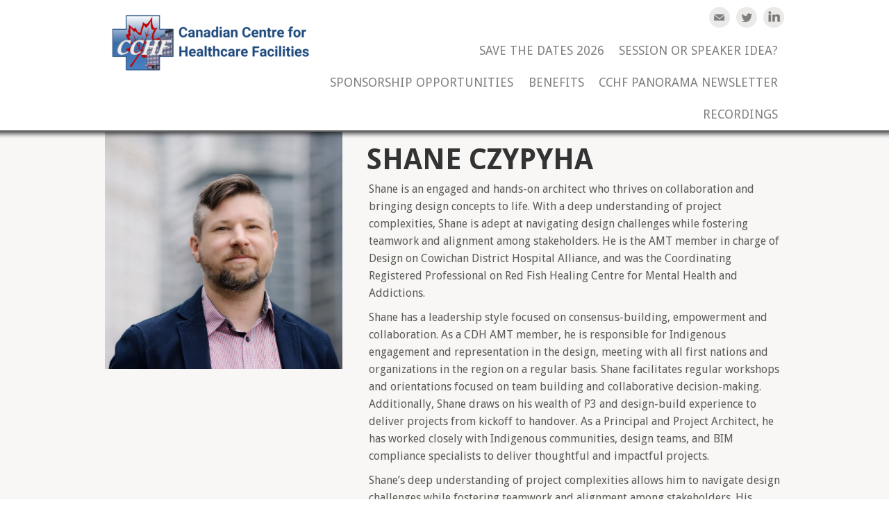

--- FILE ---
content_type: text/html; charset=UTF-8
request_url: https://cchf.net/speakers/shane-czypyha/
body_size: 7211
content:

<!doctype html>

<!--[if lt IE 7]><html lang="en-US" class="no-js lt-ie9 lt-ie8 lt-ie7"> <![endif]-->

<!--[if (IE 7)&!(IEMobile)]><html lang="en-US" class="no-js lt-ie9 lt-ie8"><![endif]-->

<!--[if (IE 8)&!(IEMobile)]><html lang="en-US" class="no-js lt-ie9"><![endif]-->

<!--[if gt IE 8]><!--> <html lang="en-US" class="no-js"><!--<![endif]-->

    <head>

        <meta charset="utf-8">

        <title>Shane Czypyha &raquo; CCHF</title>

        <meta name="HandheldFriendly" content="True">

        <meta name="MobileOptimized" content="320">

        <meta name="viewport" content="width=device-width, initial-scale=1.0"/>

        <link rel="shortcut icon" href="https://cchf.net/wp-content/themes/januas/favicon.ico">

        <link rel="pingback" href="https://cchf.net/xmlrpc.php">

        <link href='https://fonts.googleapis.com/css?family=Droid+Sans:400,700' rel='stylesheet' type='text/css'>

        <link href='https://cchf.net/wp-content/themes/januas/lib/styles/style.css' rel='stylesheet' type='text/css'>

        <link href='https://cchf.net/wp-content/themes/januas-child/style.css' rel='stylesheet' type='text/css'>

        
        <meta name='robots' content='max-image-preview:large' />
<link rel='dns-prefetch' href='//s.w.org' />
<link rel="alternate" type="application/rss+xml" title="CCHF &raquo; Feed" href="https://cchf.net/feed/" />
<link rel="alternate" type="application/rss+xml" title="CCHF &raquo; Comments Feed" href="https://cchf.net/comments/feed/" />
<meta name="generator" content="Event Espresso Version 5.0.38.p" />
<script type="text/javascript">
window._wpemojiSettings = {"baseUrl":"https:\/\/s.w.org\/images\/core\/emoji\/13.1.0\/72x72\/","ext":".png","svgUrl":"https:\/\/s.w.org\/images\/core\/emoji\/13.1.0\/svg\/","svgExt":".svg","source":{"concatemoji":"https:\/\/cchf.net\/wp-includes\/js\/wp-emoji-release.min.js?ver=5.9.5"}};
/*! This file is auto-generated */
!function(e,a,t){var n,r,o,i=a.createElement("canvas"),p=i.getContext&&i.getContext("2d");function s(e,t){var a=String.fromCharCode;p.clearRect(0,0,i.width,i.height),p.fillText(a.apply(this,e),0,0);e=i.toDataURL();return p.clearRect(0,0,i.width,i.height),p.fillText(a.apply(this,t),0,0),e===i.toDataURL()}function c(e){var t=a.createElement("script");t.src=e,t.defer=t.type="text/javascript",a.getElementsByTagName("head")[0].appendChild(t)}for(o=Array("flag","emoji"),t.supports={everything:!0,everythingExceptFlag:!0},r=0;r<o.length;r++)t.supports[o[r]]=function(e){if(!p||!p.fillText)return!1;switch(p.textBaseline="top",p.font="600 32px Arial",e){case"flag":return s([127987,65039,8205,9895,65039],[127987,65039,8203,9895,65039])?!1:!s([55356,56826,55356,56819],[55356,56826,8203,55356,56819])&&!s([55356,57332,56128,56423,56128,56418,56128,56421,56128,56430,56128,56423,56128,56447],[55356,57332,8203,56128,56423,8203,56128,56418,8203,56128,56421,8203,56128,56430,8203,56128,56423,8203,56128,56447]);case"emoji":return!s([10084,65039,8205,55357,56613],[10084,65039,8203,55357,56613])}return!1}(o[r]),t.supports.everything=t.supports.everything&&t.supports[o[r]],"flag"!==o[r]&&(t.supports.everythingExceptFlag=t.supports.everythingExceptFlag&&t.supports[o[r]]);t.supports.everythingExceptFlag=t.supports.everythingExceptFlag&&!t.supports.flag,t.DOMReady=!1,t.readyCallback=function(){t.DOMReady=!0},t.supports.everything||(n=function(){t.readyCallback()},a.addEventListener?(a.addEventListener("DOMContentLoaded",n,!1),e.addEventListener("load",n,!1)):(e.attachEvent("onload",n),a.attachEvent("onreadystatechange",function(){"complete"===a.readyState&&t.readyCallback()})),(n=t.source||{}).concatemoji?c(n.concatemoji):n.wpemoji&&n.twemoji&&(c(n.twemoji),c(n.wpemoji)))}(window,document,window._wpemojiSettings);
</script>
<style type="text/css">
img.wp-smiley,
img.emoji {
	display: inline !important;
	border: none !important;
	box-shadow: none !important;
	height: 1em !important;
	width: 1em !important;
	margin: 0 0.07em !important;
	vertical-align: -0.1em !important;
	background: none !important;
	padding: 0 !important;
}
</style>
	<link rel='stylesheet' id='januas-theme-color-css'  href='https://cchf.net/wp-content/themes/januas/lib/styles/colors/blue.css?ver=5.9.5' type='text/css' media='all' />
<link rel='stylesheet' id='wp-block-library-css'  href='https://cchf.net/wp-includes/css/dist/block-library/style.min.css?ver=5.9.5' type='text/css' media='all' />
<style id='global-styles-inline-css' type='text/css'>
body{--wp--preset--color--black: #000000;--wp--preset--color--cyan-bluish-gray: #abb8c3;--wp--preset--color--white: #ffffff;--wp--preset--color--pale-pink: #f78da7;--wp--preset--color--vivid-red: #cf2e2e;--wp--preset--color--luminous-vivid-orange: #ff6900;--wp--preset--color--luminous-vivid-amber: #fcb900;--wp--preset--color--light-green-cyan: #7bdcb5;--wp--preset--color--vivid-green-cyan: #00d084;--wp--preset--color--pale-cyan-blue: #8ed1fc;--wp--preset--color--vivid-cyan-blue: #0693e3;--wp--preset--color--vivid-purple: #9b51e0;--wp--preset--gradient--vivid-cyan-blue-to-vivid-purple: linear-gradient(135deg,rgba(6,147,227,1) 0%,rgb(155,81,224) 100%);--wp--preset--gradient--light-green-cyan-to-vivid-green-cyan: linear-gradient(135deg,rgb(122,220,180) 0%,rgb(0,208,130) 100%);--wp--preset--gradient--luminous-vivid-amber-to-luminous-vivid-orange: linear-gradient(135deg,rgba(252,185,0,1) 0%,rgba(255,105,0,1) 100%);--wp--preset--gradient--luminous-vivid-orange-to-vivid-red: linear-gradient(135deg,rgba(255,105,0,1) 0%,rgb(207,46,46) 100%);--wp--preset--gradient--very-light-gray-to-cyan-bluish-gray: linear-gradient(135deg,rgb(238,238,238) 0%,rgb(169,184,195) 100%);--wp--preset--gradient--cool-to-warm-spectrum: linear-gradient(135deg,rgb(74,234,220) 0%,rgb(151,120,209) 20%,rgb(207,42,186) 40%,rgb(238,44,130) 60%,rgb(251,105,98) 80%,rgb(254,248,76) 100%);--wp--preset--gradient--blush-light-purple: linear-gradient(135deg,rgb(255,206,236) 0%,rgb(152,150,240) 100%);--wp--preset--gradient--blush-bordeaux: linear-gradient(135deg,rgb(254,205,165) 0%,rgb(254,45,45) 50%,rgb(107,0,62) 100%);--wp--preset--gradient--luminous-dusk: linear-gradient(135deg,rgb(255,203,112) 0%,rgb(199,81,192) 50%,rgb(65,88,208) 100%);--wp--preset--gradient--pale-ocean: linear-gradient(135deg,rgb(255,245,203) 0%,rgb(182,227,212) 50%,rgb(51,167,181) 100%);--wp--preset--gradient--electric-grass: linear-gradient(135deg,rgb(202,248,128) 0%,rgb(113,206,126) 100%);--wp--preset--gradient--midnight: linear-gradient(135deg,rgb(2,3,129) 0%,rgb(40,116,252) 100%);--wp--preset--duotone--dark-grayscale: url('#wp-duotone-dark-grayscale');--wp--preset--duotone--grayscale: url('#wp-duotone-grayscale');--wp--preset--duotone--purple-yellow: url('#wp-duotone-purple-yellow');--wp--preset--duotone--blue-red: url('#wp-duotone-blue-red');--wp--preset--duotone--midnight: url('#wp-duotone-midnight');--wp--preset--duotone--magenta-yellow: url('#wp-duotone-magenta-yellow');--wp--preset--duotone--purple-green: url('#wp-duotone-purple-green');--wp--preset--duotone--blue-orange: url('#wp-duotone-blue-orange');--wp--preset--font-size--small: 13px;--wp--preset--font-size--medium: 20px;--wp--preset--font-size--large: 36px;--wp--preset--font-size--x-large: 42px;}.has-black-color{color: var(--wp--preset--color--black) !important;}.has-cyan-bluish-gray-color{color: var(--wp--preset--color--cyan-bluish-gray) !important;}.has-white-color{color: var(--wp--preset--color--white) !important;}.has-pale-pink-color{color: var(--wp--preset--color--pale-pink) !important;}.has-vivid-red-color{color: var(--wp--preset--color--vivid-red) !important;}.has-luminous-vivid-orange-color{color: var(--wp--preset--color--luminous-vivid-orange) !important;}.has-luminous-vivid-amber-color{color: var(--wp--preset--color--luminous-vivid-amber) !important;}.has-light-green-cyan-color{color: var(--wp--preset--color--light-green-cyan) !important;}.has-vivid-green-cyan-color{color: var(--wp--preset--color--vivid-green-cyan) !important;}.has-pale-cyan-blue-color{color: var(--wp--preset--color--pale-cyan-blue) !important;}.has-vivid-cyan-blue-color{color: var(--wp--preset--color--vivid-cyan-blue) !important;}.has-vivid-purple-color{color: var(--wp--preset--color--vivid-purple) !important;}.has-black-background-color{background-color: var(--wp--preset--color--black) !important;}.has-cyan-bluish-gray-background-color{background-color: var(--wp--preset--color--cyan-bluish-gray) !important;}.has-white-background-color{background-color: var(--wp--preset--color--white) !important;}.has-pale-pink-background-color{background-color: var(--wp--preset--color--pale-pink) !important;}.has-vivid-red-background-color{background-color: var(--wp--preset--color--vivid-red) !important;}.has-luminous-vivid-orange-background-color{background-color: var(--wp--preset--color--luminous-vivid-orange) !important;}.has-luminous-vivid-amber-background-color{background-color: var(--wp--preset--color--luminous-vivid-amber) !important;}.has-light-green-cyan-background-color{background-color: var(--wp--preset--color--light-green-cyan) !important;}.has-vivid-green-cyan-background-color{background-color: var(--wp--preset--color--vivid-green-cyan) !important;}.has-pale-cyan-blue-background-color{background-color: var(--wp--preset--color--pale-cyan-blue) !important;}.has-vivid-cyan-blue-background-color{background-color: var(--wp--preset--color--vivid-cyan-blue) !important;}.has-vivid-purple-background-color{background-color: var(--wp--preset--color--vivid-purple) !important;}.has-black-border-color{border-color: var(--wp--preset--color--black) !important;}.has-cyan-bluish-gray-border-color{border-color: var(--wp--preset--color--cyan-bluish-gray) !important;}.has-white-border-color{border-color: var(--wp--preset--color--white) !important;}.has-pale-pink-border-color{border-color: var(--wp--preset--color--pale-pink) !important;}.has-vivid-red-border-color{border-color: var(--wp--preset--color--vivid-red) !important;}.has-luminous-vivid-orange-border-color{border-color: var(--wp--preset--color--luminous-vivid-orange) !important;}.has-luminous-vivid-amber-border-color{border-color: var(--wp--preset--color--luminous-vivid-amber) !important;}.has-light-green-cyan-border-color{border-color: var(--wp--preset--color--light-green-cyan) !important;}.has-vivid-green-cyan-border-color{border-color: var(--wp--preset--color--vivid-green-cyan) !important;}.has-pale-cyan-blue-border-color{border-color: var(--wp--preset--color--pale-cyan-blue) !important;}.has-vivid-cyan-blue-border-color{border-color: var(--wp--preset--color--vivid-cyan-blue) !important;}.has-vivid-purple-border-color{border-color: var(--wp--preset--color--vivid-purple) !important;}.has-vivid-cyan-blue-to-vivid-purple-gradient-background{background: var(--wp--preset--gradient--vivid-cyan-blue-to-vivid-purple) !important;}.has-light-green-cyan-to-vivid-green-cyan-gradient-background{background: var(--wp--preset--gradient--light-green-cyan-to-vivid-green-cyan) !important;}.has-luminous-vivid-amber-to-luminous-vivid-orange-gradient-background{background: var(--wp--preset--gradient--luminous-vivid-amber-to-luminous-vivid-orange) !important;}.has-luminous-vivid-orange-to-vivid-red-gradient-background{background: var(--wp--preset--gradient--luminous-vivid-orange-to-vivid-red) !important;}.has-very-light-gray-to-cyan-bluish-gray-gradient-background{background: var(--wp--preset--gradient--very-light-gray-to-cyan-bluish-gray) !important;}.has-cool-to-warm-spectrum-gradient-background{background: var(--wp--preset--gradient--cool-to-warm-spectrum) !important;}.has-blush-light-purple-gradient-background{background: var(--wp--preset--gradient--blush-light-purple) !important;}.has-blush-bordeaux-gradient-background{background: var(--wp--preset--gradient--blush-bordeaux) !important;}.has-luminous-dusk-gradient-background{background: var(--wp--preset--gradient--luminous-dusk) !important;}.has-pale-ocean-gradient-background{background: var(--wp--preset--gradient--pale-ocean) !important;}.has-electric-grass-gradient-background{background: var(--wp--preset--gradient--electric-grass) !important;}.has-midnight-gradient-background{background: var(--wp--preset--gradient--midnight) !important;}.has-small-font-size{font-size: var(--wp--preset--font-size--small) !important;}.has-medium-font-size{font-size: var(--wp--preset--font-size--medium) !important;}.has-large-font-size{font-size: var(--wp--preset--font-size--large) !important;}.has-x-large-font-size{font-size: var(--wp--preset--font-size--x-large) !important;}
</style>
<link rel='stylesheet' id='januas-bx-style-css'  href='https://cchf.net/wp-content/themes/januas/lib/styles/jquery.bxslider.css?ver=5.9.5' type='text/css' media='all' />
<link rel='stylesheet' id='januas-fontawesome-css'  href='https://cchf.net/wp-content/themes/januas/lib/styles/font-awesome.min.css?ver=5.9.5' type='text/css' media='all' />
<link rel='stylesheet' id='januas-bx-custom-css'  href='https://cchf.net/wp-content/themes/januas/lib/styles/bx.custom.css?ver=5.9.5' type='text/css' media='all' />
<link rel='stylesheet' id='januas-chosen-style-css'  href='https://cchf.net/wp-content/themes/januas/lib/styles/chosen.css?ver=5.9.5' type='text/css' media='all' />
<!--[if lt IE 9]>
<link rel='stylesheet' id='januas-ie-only-css'  href='https://cchf.net/wp-content/themes/januas/lib/styles/ie.css?ver=5.9.5' type='text/css' media='all' />
<![endif]-->
<script type='text/javascript' src='https://cchf.net/wp-includes/js/jquery/jquery.min.js?ver=3.6.0' id='jquery-core-js'></script>
<script type='text/javascript' src='https://cchf.net/wp-includes/js/jquery/jquery-migrate.min.js?ver=3.3.2' id='jquery-migrate-js'></script>
<script type='text/javascript' src='https://cchf.net/wp-content/themes/januas/lib/scripts/modernizr.custom.min.js?ver=2.5.3' id='januas-modernizr-js'></script>
<script type='text/javascript' src='https://cchf.net/wp-content/themes/januas/lib/scripts/chosen.jquery.min.js?ver=5.9.5' id='januas-chosen-js'></script>
<script type='text/javascript' src='https://cchf.net/wp-content/themes/januas/lib/scripts/jquery.watermark.min.js?ver=5.9.5' id='januas-watermark-js'></script>
<script type='text/javascript' src='https://cchf.net/wp-content/themes/januas/lib/scripts/jquery.bxslider.min.js?ver=5.9.5' id='januas-bx-jquery-js'></script>
<script type='text/javascript' src='https://cchf.net/wp-content/themes/januas/lib/scripts/woocommerce.js?ver=5.9.5' id='januas-woocommerce-js'></script>
<link rel="https://api.w.org/" href="https://cchf.net/wp-json/" /><link rel="EditURI" type="application/rsd+xml" title="RSD" href="https://cchf.net/xmlrpc.php?rsd" />
<link rel="wlwmanifest" type="application/wlwmanifest+xml" href="https://cchf.net/wp-includes/wlwmanifest.xml" /> 
<meta name="generator" content="WordPress 5.9.5" />
<link rel="canonical" href="https://cchf.net/speakers/shane-czypyha/" />
<link rel='shortlink' href='https://cchf.net/?p=4447' />
<link rel="alternate" type="application/json+oembed" href="https://cchf.net/wp-json/oembed/1.0/embed?url=https%3A%2F%2Fcchf.net%2Fspeakers%2Fshane-czypyha%2F" />
<link rel="alternate" type="text/xml+oembed" href="https://cchf.net/wp-json/oembed/1.0/embed?url=https%3A%2F%2Fcchf.net%2Fspeakers%2Fshane-czypyha%2F&#038;format=xml" />
<link rel="icon" href="https://cchf.net/wp-content/uploads/2016/02/cropped-CCHF_Logoiconcropped-180-32x32.gif" sizes="32x32" />
<link rel="icon" href="https://cchf.net/wp-content/uploads/2016/02/cropped-CCHF_Logoiconcropped-180-192x192.gif" sizes="192x192" />
<link rel="apple-touch-icon" href="https://cchf.net/wp-content/uploads/2016/02/cropped-CCHF_Logoiconcropped-180-180x180.gif" />
<meta name="msapplication-TileImage" content="https://cchf.net/wp-content/uploads/2016/02/cropped-CCHF_Logoiconcropped-180-270x270.gif" />
		<style type="text/css" id="wp-custom-css">
			/*
You can add your own CSS here.

Click the help icon above to learn more.
*/

@media only screen and (max-width: 800px) {

#sidebar1 {
    display: block;
}

.sidebar .widget, .event_element, #speakers_section{

padding: 10px;

}

}		</style>
		
        <script type="text/javascript">

            // google plus

            window.___gcfg = {lang: 'en_US'};

            (function() {

                var po = document.createElement('script'); po.type = 'text/javascript'; po.async = true;

                po.src = 'https://apis.google.com/js/plusone.js';

                var s = document.getElementsByTagName('script')[0]; s.parentNode.insertBefore(po, s);

            })();

            // twitter

                !function(d,s,id){var js,fjs=d.getElementsByTagName(s)[0];if(!d.getElementById(id)){js=d.createElement(s);js.id=id;js.src="//platform.twitter.com/widgets.js";fjs.parentNode.insertBefore(js,fjs);}}(document,"script","twitter-wjs");

            // misc

            var wp_date_format = 'MM d, yy';

            jQuery(function(){

                jQuery('.chosen').chosen();

                jQuery('#upcoming_search .search').watermark('Search For More Great Events...');

                jQuery('a.share').toggle(

                function(){

                    jQuery(this).parent().next('.share_panel').show();

                }, function(){

                    jQuery(this).parent().next('.share_panel').hide();

                }

            );

                jQuery('#mobile_search').toggle(function(){

                    jQuery('body').addClass('mobile_search_enabled');

                    return false;

                }, function(){

                    jQuery('body').removeClass('mobile_search_enabled');

                    return false;

                });

                

                jQuery('#header_search').toggle(function(){

                    jQuery('body').addClass('mobile_advancedsearch_enabled');

                    return false;

                }, function(){

                    jQuery('body').removeClass('mobile_advancedsearch_enabled');

                    return false;

                });

                

                jQuery('#advanced_schedule_search select').change(function(){

                    jQuery(this).closest('form').submit();

                });
                jQuery('.pbs').remove();
            });

        </script>

        
        
    </head>

    
    <body class="ja-speaker-template-default single single-ja-speaker postid-4447 blue">

        <a id="header_search" href="#">

            <img alt="Search button" src="https://cchf.net/wp-content/themes/januas/lib/images/search_mobile.png" />

        </a>

        <a id="mobile_search" href="#">

            <img alt="Search" src="https://cchf.net/wp-content/themes/januas/lib/images/open_close.png" />

        </a>

        <div id="mobile_search_form">

            <form method="get" action="https://cchf.net/">

                <select  name='event-category[]' id='event-category[]' class='category' >
	<option value='0'>Category</option>
	<option class="level-0" value="4">Eastern Canada</option>
	<option class="level-0" value="5">Central Canada</option>
	<option class="level-0" value="6">Western Canada</option>
</select>

                <select name="event-time">

                    <option value="">By time</option>

                    <option value="+1 day">Next 24 Hours</option>

                    <option value="+7 days">Next 7 Days</option>

                    <option value="+14 days">Next 14 Days</option>

                    <option value="+4 weeks">Next 4 Weeks</option>

                    <option value="+3 months">Next 3 Months</option>

                    <option value="+6 months">Next 6 Months</option>

                    <option value="+1 year">Next Year</option>

                </select>

                <input type="hidden" name="s" value="" />

                <input type="submit" value="Search" class="submit" />

            </form>

        </div>

        <div id="container" class="two-columns">

            <header class="header" role="banner">

                <div id="inner-header" class="wrap clearfix">

                    <p id="logo" class="h1">

                        
                            <a href="https://cchf.net/">

                                <img src = "https://cchf.net/wp-content/uploads/2024/12/cropped-CCHF-Logo-Horizontal-1500-x-525-px.png" width = "306" height = "87" alt="CCHF" />

                            </a>

                            
                    </p>

                    <aside id="connect-widget-6" class="widget widget_connect"><a href="mailto:cchf@cchf.net"><img src="https://cchf.net/wp-content/themes/januas/lib/images/mail.png" alt="Email" /></a> <a href="https://twitter.com/CCHF1"><img src="https://cchf.net/wp-content/themes/januas/lib/images/twitter.png" alt="Twitter" /></a> <a href="https://www.linkedin.com/company/cchf/"><img src="https://cchf.net/wp-content/themes/januas/lib/images/linkedin.png" alt="Linkedin" /></a> </aside>
                    <nav role="navigation">

                        <div class="menu"><ul id="menu-home" class=""><li id="menu-item-4485" class="menu-item menu-item-type-post_type menu-item-object-page menu-item-4485"><a href="https://cchf.net/save-the-dates/">Save the Dates 2026</a></li>
<li id="menu-item-5797" class="menu-item menu-item-type-post_type menu-item-object-page menu-item-5797"><a href="https://cchf.net/session-or-speaker-idea/">Session or Speaker Idea?</a></li>
<li id="menu-item-5800" class="menu-item menu-item-type-post_type menu-item-object-page menu-item-5800"><a href="https://cchf.net/sponsorship-opportunities/">Sponsorship Opportunities</a></li>
<li id="menu-item-1761" class="menu-item menu-item-type-post_type menu-item-object-page menu-item-has-children menu-item-1761"><a href="https://cchf.net/why-attend/">Benefits</a>
<ul class="sub-menu">
	<li id="menu-item-1835" class="menu-item menu-item-type-post_type menu-item-object-page menu-item-1835"><a href="https://cchf.net/attendee-comments/">Attendee Comments</a></li>
</ul>
</li>
<li id="menu-item-5828" class="menu-item menu-item-type-post_type menu-item-object-page menu-item-has-children menu-item-5828"><a href="https://cchf.net/cchf-panorama-newsletter/">CCHF Panorama Newsletter</a>
<ul class="sub-menu">
	<li id="menu-item-1013" class="menu-item menu-item-type-post_type menu-item-object-page menu-item-1013"><a href="https://cchf.net/email-list/">Subscribe</a></li>
</ul>
</li>
<li id="menu-item-3660" class="menu-item menu-item-type-post_type menu-item-object-page menu-item-3660"><a href="https://cchf.net/cchf-webinar-recording-series/">Recordings</a></li>
</ul></div>
                    </nav>

                </div>

            </header>

<div id="content">

    <div id="inner-content" class="wrap clearfix">

        <div id="main" class="eightcol first clearfix" role="main">

            
                    
                    <article id="post-4447" class="clearfix post-4447 ja-speaker type-ja-speaker status-publish has-post-thumbnail hentry" role="article">

                        <header class="article-header">

                            <img width="1024" height="1024" src="https://cchf.net/wp-content/uploads/2023/03/Shane-S-1024x1024.jpg" class="attachment-large size-large wp-post-image" alt="" srcset="https://cchf.net/wp-content/uploads/2023/03/Shane-S-1024x1024.jpg 1024w, https://cchf.net/wp-content/uploads/2023/03/Shane-S-300x300.jpg 300w, https://cchf.net/wp-content/uploads/2023/03/Shane-S-150x150.jpg 150w, https://cchf.net/wp-content/uploads/2023/03/Shane-S-768x768.jpg 768w, https://cchf.net/wp-content/uploads/2023/03/Shane-S-1536x1536.jpg 1536w, https://cchf.net/wp-content/uploads/2023/03/Shane-S-306x306.jpg 306w, https://cchf.net/wp-content/uploads/2023/03/Shane-S.jpg 1567w" sizes="(max-width: 1024px) 100vw, 1024px" />

                            <h1 class="page-title">Shane Czypyha</h1>

                        </header> <!-- end article header -->

                        <section class="entry-content clearfix">
                            <p class="p1">Shane is an engaged and hands-on architect who thrives on collaboration and bringing design concepts to life. With a deep understanding of project complexities, Shane is adept at navigating design challenges while fostering teamwork and alignment among stakeholders. He is the AMT member in charge of Design on Cowichan District Hospital Alliance, and was the Coordinating Registered Professional on Red Fish Healing Centre for Mental Health and Addictions.</p>
<p class="p1">Shane has a leadership style focused on consensus-building, empowerment and collaboration. As a CDH AMT member, he is responsible for Indigenous engagement and representation in the design, meeting with all first nations and organizations in the region on a regular basis. Shane facilitates regular workshops and orientations focused on team building and collaborative decision-making. Additionally, Shane draws on his wealth of P3 and design-build experience to deliver projects from kickoff to handover. As a Principal and Project Architect, he has worked closely with Indigenous communities, design teams, and BIM compliance specialists to deliver thoughtful and impactful projects.</p>
<p class="p1">Shane&#8217;s deep understanding of project complexities allows him to navigate design challenges while fostering teamwork and alignment among stakeholders. His collaborative, team-first approach has been instrumental in leading high-performance teams to deliver facilities that make their communities proud.</p>

                            <ul class="speaker_info">
                                
                                    <li class="company"><span class="key">Company:</span><span class="value">Parkin Architects</span></li>
                                
                                
                                    <li class="qualification"><span class="key">Short Bio:</span><span class="value">Principal</span></li>
                                
                                
                                
                            </ul>
                            <a href="#" onclick="history.back();return false;" class="goback">Go back</a>
                            <h3>Sessions</h3>
                            <ul class="speaker_sessions">
                                
                                            <li class="speaker_session">
                                                <span class="speaker_session_info">May 15, 2025, 14:45</span>
                                                <h4><a href="https://cchf.net/sessions/climate-resilient-health-facilities-from-vision-to-implementation-at-new-surrey-hospital-cowichan-district-hospital/" title="Climate-Resilient Health Facilities: From Vision to Implementation at New Surrey Hospital + Cowichan District Hospital">Climate-Resilient Health Facilities: From Vision to Implementation at New Surrey Hospital + Cowichan District Hospital</a></h4>
                                                <a href="https://cchf.net/events/vancouver-may-14-16/" title="Protected: Responding to the Changing Playbook: Risk Management, Adaptability and Resiliency" class="speaker_session_event">Protected: Responding to the Changing Playbook: Risk Management, Adaptability and Resiliency</a>
                                            </li>
                                            
                                            <li class="speaker_session">
                                                <span class="speaker_session_info">May 8, 2023, 13:40</span>
                                                <h4><a href="https://cchf.net/sessions/engagement-and-facility-design-at-red-fish-healing-centre/" title="Engagement and Facility Design at Red Fish Healing Centre">Engagement and Facility Design at Red Fish Healing Centre</a></h4>
                                                <a href="https://cchf.net/events/designing-for-underserviced-populations/" title="Protected: Optimizing Healing Environments for Vulnerable &#038; Underserved Patients" class="speaker_session_event">Protected: Optimizing Healing Environments for Vulnerable &#038; Underserved Patients</a>
                                            </li>
                                            
                            </ul>
                        </section> <!-- end article section -->

                    </article> <!-- end article -->

                    

        </div> <!-- end #main -->

        

    </div> <!-- end #inner-content -->

</div> <!-- end #content -->

<footer class="footer" role="contentinfo">

    
        <a id="back" href="#" onclick="history.back();return false;">

            <img alt="Search button" src="https://cchf.net/wp-content/themes/januas/lib/images/arrow_back.png" />

        </a>

    
    
    <div id="inner-footer" class="wrap clearfix">

        <div class="widget_full">
    
</div>
        <div class="widget_full">
    <aside id="text-6" class="widget widget_text">			<div class="textwidget"><!--
<h2><b><font color="white"> Partners </font></b></h2>

<a href="http://www.cchl-ccls.ca/" target="_blank" rel="noopener"><img style="border:5px solid white;"  src="http://new.cchf.net/wp-content/uploads/2016/02/cchl_logo_web.png" alt="" height = "80" /></a>

&nbsp; &nbsp; &nbsp; &nbsp; 

<a href="http://www.aibc.ca/" target="_blank" rel="noopener"><img style="border:5px solid white;" src="http://new.cchf.net/wp-content/uploads/2016/02/AIBC_Con_Ed_Logo_BW.jpg" alt="" height = "80" /></a>
<br>
&nbsp; &nbsp; &nbsp; &nbsp; 

<a href="http://www.canhealth.com/" target="_blank" rel="noopener"><img style="border:5px solid white;"  src="http://new.cchf.net/wp-content/uploads/2016/02/Healthcare_Technology_logo.jpg" alt="" height = "80" /></a>

&nbsp; &nbsp; &nbsp; &nbsp; 

<a href="http://www.fraserhealth.ca/" target="_blank" rel="noopener"><img style="border:5px solid white;" src="https://cchf.net/wp-content/uploads/2016/02/Fraser_Health_logo_hor_colour-jpg.jpg" alt="" height = "80" /></a>

--></div>
		</aside>
</div>
        <div class="widget_third">
    <div class="widget_left">
        <aside id="twitter-widget-4" class="widget widget_twitter"><h3 class="widget-title">Tweet our hashtag</h3>        <a href="https://twitter.com/intent/tweet?button_hashtag=#CCHF1" class="twitter-hashtag-button" data-lang="en-US"  data-url="http://www.cchf.net">Tweet ##CCHF1</a>        <script>!function(d,s,id){var js,fjs=d.getElementsByTagName(s)[0];if(!d.getElementById(id)){js=d.createElement(s);js.id=id;js.src="//platform.twitter.com/widgets.js";fjs.parentNode.insertBefore(js,fjs);}}(document,"script","twitter-wjs");</script>        </aside><aside id="text-8" class="widget widget_text">			<div class="textwidget"><p><strong><a href="https://cchf.net/board-of-directors/" target="_blank" rel="noopener">Directors</a></strong></p>
<p><strong><a href="https://cchf.net/contact-us/" target="_blank" rel="noopener">Contact Us</a></strong></p>
</div>
		</aside>
    </div>
    <div class="widget_center">
        <aside id="connect-widget-4" class="widget widget_connect"><h3 class="widget-title">Connect With Us</h3><a href="mailto:cchf@cchf.net"><img src="https://cchf.net/wp-content/themes/januas/lib/images/mail.png" alt="Email" /></a> <a href="https://twitter.com/CCHF1"><img src="https://cchf.net/wp-content/themes/januas/lib/images/twitter.png" alt="Twitter" /></a> <a href="https://www.linkedin.com/company/cchf/"><img src="https://cchf.net/wp-content/themes/januas/lib/images/linkedin.png" alt="Linkedin" /></a> </aside>
    </div>
    <div class="widget_right">
        <aside id="linkedin-widget-2" class="widget widget_linkedin"><h3 class="widget-title">Share on Linkedin</h3>        <script src="//platform.linkedin.com/in.js" type="text/javascript"></script>        <script type="IN/Share" data-url="https://cchf.net?latest" ></script>        </aside>
    </div>
</div>
    </div> <!-- end #inner-footer -->

    <div id="section_copyright">

        <p class="source-org copyright">

            
            <span class="powered">Connect-Share-Innovate</span>

            <span class="copy">CCHF - Canadian Centre for Healthcare Facilities 416-278-3611 <a href="mailto:cchf@cchf.net">cchf@cchf.net</a></span>

        </p>

    </div>
    <a class="pbs" href="http://www.showthemes.com/multiple-event-wordpress-theme-januas">Powered by Januas by Showthemes</a>
</footer> <!-- end footer -->

</div> <!-- end #container -->

<script type='text/javascript' src='https://cchf.net/wp-content/plugins/event-espresso-core-reg/core/templates/global_assets/scripts/jquery.validate.min.js?ver=1.19.5' id='jquery-validate-js'></script>

</body>

<script>'undefined'=== typeof _trfq || (window._trfq = []);'undefined'=== typeof _trfd && (window._trfd=[]),_trfd.push({'tccl.baseHost':'secureserver.net'},{'ap':'cpsh-oh'},{'server':'p3plzcpnl506201'},{'dcenter':'p3'},{'cp_id':'1999193'},{'cp_cl':'8'}) // Monitoring performance to make your website faster. If you want to opt-out, please contact web hosting support.</script><script src='https://img1.wsimg.com/traffic-assets/js/tccl.min.js'></script></html>